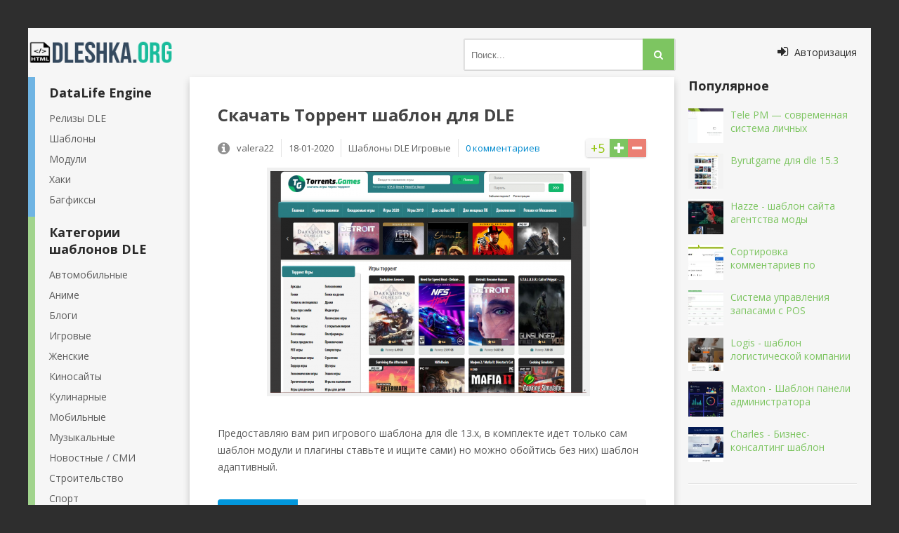

--- FILE ---
content_type: text/html; charset=utf-8
request_url: https://dleshka.org/free_shablon/6485-torrent-shablon.html
body_size: 6764
content:
<!DOCTYPE html>
<html xml:lang="ru" lang="ru">
<head>
<title>Торрент шаблон для DLE</title>
<meta charset="utf-8">
<meta name="description" content="Предоставляю вам рип игрового шаблона для dle 13.x, в комплекте идет только сам шаблон модули и плагины ставьте и ищите сами) но можно обойтись без них) шаблон адаптивный.  Предоставляю вам рип">
<link rel="canonical" href="https://dleshka.org/free_shablon/6485-torrent-shablon.html">
<link rel="alternate" type="application/rss+xml" title="Cкачать DataLife Engine 19.0, шаблоны dle и модули. RSS" href="https://dleshka.org/rss.xml">
<link rel="alternate" type="application/rss+xml" title="Cкачать DataLife Engine 19.0, шаблоны dle и модули. RSS Dzen" href="https://dleshka.org/rssdzen.xml">
<link rel="preconnect" href="https://dleshka.org/" fetchpriority="high">
<meta property="twitter:title" content="Торрент шаблон для DLE">
<meta property="twitter:url" content="https://dleshka.org/free_shablon/6485-torrent-shablon.html">
<meta property="twitter:card" content="summary_large_image">
<meta property="twitter:image" content="https://dleshka.org/uploads/posts/2020-01/1579260644_2020-01-11_23-41-47.png">
<meta property="twitter:description" content="Предоставляю вам рип игрового шаблона для dle 13.x, в комплекте идет только сам шаблон модули и плагины ставьте и ищите сами) но можно обойтись без них) шаблон адаптивный. Предоставляю вам рип игрового шаблона для dle 13.x, в комплекте идет только сам шаблон модули и плагины ставьте и ищите сами)">
<meta property="og:type" content="article">
<meta property="og:site_name" content="Cкачать DataLife Engine 19.0, шаблоны dle и модули.">
<meta property="og:title" content="Торрент шаблон для DLE">
<meta property="og:url" content="https://dleshka.org/free_shablon/6485-torrent-shablon.html">
<meta property="og:image" content="https://dleshka.org/uploads/posts/2020-01/1579260644_2020-01-11_23-41-47.png">
<meta property="og:description" content="Предоставляю вам рип игрового шаблона для dle 13.x, в комплекте идет только сам шаблон модули и плагины ставьте и ищите сами) но можно обойтись без них) шаблон адаптивный. Предоставляю вам рип игрового шаблона для dle 13.x, в комплекте идет только сам шаблон модули и плагины ставьте и ищите сами)">
<link href="/templates/dleshka/style/styles.css" type="text/css" rel="stylesheet">
<link rel="icon" href="/favicon.svg" type="image/svg+xml">
<link rel="preconnect" href="https://fonts.googleapis.com">
<link rel="preconnect" href="https://fonts.gstatic.com" crossorigin>
<meta name="viewport" content="width=device-width, initial-scale=1.0">


</head>
<body>
<div class="ya-skladchik">
	<div class="a-znachit">
		<header class="ya-ekonomniy">
			<a rel="preload" href="/" class="logotip" title="На главную">Dleshka.org</a>
			<div class="ya-ekonomniy-inner">
				<div class="ya-ishu">
							<form id="quicksearch" method="post">
								<input type="hidden" name="do" value="search">
								<input type="hidden" name="subaction" value="search">
								<div class="i-nahozhu">
									<input id="story" name="story" placeholder="Поиск..." type="text">
									<button type="submit" title="Найти"><i class="fa fa-search"></i></button>
								</div>
							</form>
				</div>
			</div>
			
			<div class="show-shtab-kvartira" id="show-shtab-kvartira">
				<i class="fa fa-sign-in"></i> <span>Авторизация</span>
				
			</div>
		</header>	
		<div class="moya-prelest clearfix">
			<div class="moya-prelest-left-middle clearfix">
				<div class="moya-prelest-middle">
					
                    
					
                    
					
					
					<div class="article clearfix">
						
						<article class="statya">
	<h1>Скачать Торрент шаблон для DLE</h1>
	<div class="skladchik-info ignore-select clearfix">
				
						<div class="full-rating">
						
						<div class="full-rating2">
						
						</div>
						
						<div class="full-rating3 clearfix">
						<a href="#" onclick="doRate('plus', '6485'); return false;" ><i class="fa fa-plus"></i></a>
						<a href="#" onclick="doRate('minus', '6485'); return false;" ><i class="fa fa-minus"></i></a>
						<span data-ratig-layer-id="6485"><span class="ratingtypeplusminus ratingplus" >+5</span></span>
						</div>
						
						</div>
				
		<i class="fa fa-info-circle"></i>
		<span>valera22</span>
		<span class="mob-vis">18-01-2020</span>
		<span>Шаблоны DLE  Игровые</span>
		<span><a id="dle-comm-link" href="https://dleshka.org/free_shablon/6485-torrent-shablon.html#comment">0 комментариев</a></span>
	</div>
		<div class="full-text clearfix">
		<div style="text-align:center;"><!--TBegin:https://dleshka.org/uploads/posts/2020-01/1579260644_2020-01-11_23-41-47.png|--><a href="https://dleshka.org/uploads/posts/2020-01/1579260644_2020-01-11_23-41-47.png" class="highslide" target="_blank" rel="noopener external"><img loading="lazy" src="/uploads/posts/2020-01/thumbs/1579260644_2020-01-11_23-41-47.png" style="max-width:100%;" alt=""></a><!--TEnd--></div><br>Предоставляю вам рип игрового шаблона для dle 13.x, в комплекте идет только сам шаблон модули и плагины ставьте и ищите сами) но можно обойтись без них) шаблон адаптивный.<br><br>
<div class="attach clearfix ignore-select">
	<a href="https://dleshka.org/index.php?do=download&id=3749" class="download-link"><i class="fa fa-download"></i>torrent.rar</a> 
    <span class="attach-info"> [127.76 Kb] (cкачиваний: 318)</span>
	
</div>


	    </div>
<div class="share42init" style="text-align:center;"></div>
<script async src="/templates/dleshka/share42/share42.js"></script>
	 
	 
	
	
</article>
<div class="bottom-rkl">
</div>

<div class="clearfix related">
	<a class="skladchik4-item rel-item" href="https://dleshka.org/free_shablon/6515-coop-land-igrovoy-shablon-dlya-dle.html" title="Скачать Coop-Land - Игровой шаблон для DLE">
	<div class="skladchik4-img">
		<img src="/uploads/posts/2020-02/thumbs/1582524884_222.jpg" alt="Скачать Coop-Land - Игровой шаблон для DLE">
	</div>
	<div class="skladchik4-title">
		Coop-Land - Игровой шаблон для DLE
	</div>
</a><a class="skladchik4-item rel-item" href="https://dleshka.org/free_shablon/6050-gamevampire-adaptivnyy-igrovoy-shablon-dle-120.html" title="Скачать GameVampire - адаптивный игровой шаблон DLE 12.0">
	<div class="skladchik4-img">
		<img src="/uploads/posts/2017-10/thumbs/1508825114_gamevampire-main-min.jpg" alt="Скачать GameVampire - адаптивный игровой шаблон DLE 12.0">
	</div>
	<div class="skladchik4-title">
		GameVampire - адаптивный игровой шаблон DLE 12.0
	</div>
</a><a class="skladchik4-item rel-item" href="https://dleshka.org/free_shablon/6040-mediaclub-shablon-dlya-video-i-torrent-faylov-dle-120.html" title="Скачать MediaClub - шаблон для видео и торрент файлов DLE 12.0">
	<div class="skladchik4-img">
		<img src="/uploads/posts/2017-10/thumbs/1508176273_mediaclub-dle-min.jpg" alt="Скачать MediaClub - шаблон для видео и торрент файлов DLE 12.0">
	</div>
	<div class="skladchik4-title">
		MediaClub - шаблон для видео и торрент файлов DLE 12.0
	</div>
</a>
</div>
		<div class="boltalka">
			<div class="berrors">
	<b>Информация</b><br>
	Зарегистрируйтесь чтобы комментировать публикацию.
</div>
			
		</div>
					</div>
					
				</div>
				
				<aside class="moya-prelest-left">
					<nav class="vitrina-item-left">
						<ul class="main-menu blue">
							<li>DataLife Engine</li>
							<li><a href="/reliz/" title="Релизы DLE">Релизы DLE</a></li>
							<li><a href="/free_shablon/" title="Шаблоны">Шаблоны</a></li>
							<li><a href="/moduls/" title="Модули">Модули</a></li>
							<li><a href="/hacks/" title="Хаки">Хаки</a></li>
							<li><a href="/dlebagfix/" title="Багфиксы">Багфиксы</a></li>
						</ul>
                        
						<ul class="main-menu green">
						<li>Категории шаблонов DLE</li>
						<li><a title="Автопорталы" href="/auto/" class="navcat">Автомобильные</a></li>
						<li><a title="Аниме шаблоны" href="/anime/" class="navcat">Аниме</a></li>
						<li><a title="Шаблоны для Блогов" href="/blogs/" class="navcat">Блоги</a></li>
						<li><a title="Игровые шаблоны" href="/igrovie/" class="navcat">Игровые</a></li>
						<li><a title="Женские шаблоны" href="/womens/" class="navcat">Женские</a></li>
						<li><a title="Шаблоны для Киносайтов" href="/kinosites/" class="navcat">Киносайты</a></li>
						<li><a title="Кулинарные шаблоны" href="/foods/" class="navcat">Кулинарные</a></li>
						<li><a title="Мобильные шаблоны" href="/mobils/" class="navcat">Мобильные</a></li>
						<li><a title="Музыкальные шаблоны" href="/musics/" class="navcat">Музыкальные</a></li>
						<li><a title="Новостные для СМИ шаблоны" href="/news/" class="navcat">Новостные / СМИ</a></li>
						<li><a title="Шаблоны для Строительства" href="/constructions/" class="navcat">Строительство</a></li>
						<li><a title="Спорт шаблоны" href="/sport/" class="navcat">Спорт</a></li>
						<li><a title="Универсальные шаблоны" href="/universals/" class="navcat">Универсальные</a></li>
						</ul>
						
                        <ul class="main-menu yellow">
							<li>Остальное</li>
							<li><a href="/scripts/" title="Скрипты">Скрипты</a></li>
							<li><a href="/pay_shablon/" title="Платное">Платное</a></li>
							<li><a href="/webmaster/" title="Вебмастер">Вебмастер</a></li>							
						</ul>
					</nav>
					 
					<div class="vitrina-item-left mob-hide">
						<div class="vitrina-moya-prelest">

						</div>
					</div>
					 
				</aside>
			</div>
			<aside class="moya-prelest-right">
			   <div class="vitrina-item">
					<div class="vitrina-title">Популярное</div>
					<div class="vitrina-moya-prelest">
					<a class="skladchik1-item clearfix" href="https://dleshka.org/moduls/8008-tele-pm-sovremennaja-sistema-lichnyh-soobschenij-dlja-datalife-engine.html" title="Tele PM — современная система личных сообщений для DataLife Engine">
	<div class="skladchik1-img"><img src="/uploads/posts/2025-11/thumbs/skrinshot-23-11-2025-054208.webp" alt="Tele PM — современная система личных сообщений для DataLife Engine"></div>
	<div class="skladchik1-title">Tele PM — современная система личных</div>
</a><a class="skladchik1-item clearfix" href="https://dleshka.org/free_shablon/8016-byrutgame-dlja-dle-153.html" title="Byrutgame для dle 15.3">
	<div class="skladchik1-img"><img src="/uploads/posts/2025-12/thumbs/buratgame.webp" alt="Byrutgame для dle 15.3"></div>
	<div class="skladchik1-title">Byrutgame для dle 15.3</div>
</a><a class="skladchik1-item clearfix" href="https://dleshka.org/states/7995-hazze-shablon-sajta-agentstva-mody.html" title="Hazze - шаблон сайта агентства моды">
	<div class="skladchik1-img"><img src="/uploads/posts/2025-09/thumbs/haze.webp" alt="Hazze - шаблон сайта агентства моды"></div>
	<div class="skladchik1-title">Hazze - шаблон сайта агентства моды</div>
</a><a class="skladchik1-item clearfix" href="https://dleshka.org/moduls/8010-sortirovka-kommentariev-po-obsuzhdenijupopuljarnosti.html" title="Сортировка комментариев по обсуждению/популярности">
	<div class="skladchik1-img"><img src="/uploads/posts/2025-11/thumbs/skrinshot-28-11-2025-122056.webp" alt="Сортировка комментариев по обсуждению/популярности"></div>
	<div class="skladchik1-title">Сортировка комментариев по</div>
</a><a class="skladchik1-item clearfix" href="https://dleshka.org/scripts/7983-cistema-upravlenija-zapasami-s-pos.html" title="Cистема управления запасами с POS">
	<div class="skladchik1-img"><img src="/uploads/posts/2025-08/thumbs/cistema-upravlenija-zapasami-s-pos.webp" alt="Cистема управления запасами с POS"></div>
	<div class="skladchik1-title">Cистема управления запасами с POS</div>
</a><a class="skladchik1-item clearfix" href="https://dleshka.org/states/8002-logis-shablon-logisticheskoj-kompanii.html" title="Logis - шаблон логистической компании">
	<div class="skladchik1-img"><img src="/uploads/posts/2025-09/thumbs/logis.webp" alt="Logis - шаблон логистической компании"></div>
	<div class="skladchik1-title">Logis - шаблон логистической компании</div>
</a><a class="skladchik1-item clearfix" href="https://dleshka.org/webmaster/8012-maxton-shablon-paneli-administratora.html" title="Maxton - Шаблон панели администратора">
	<div class="skladchik1-img"><img src="/uploads/posts/2025-12/thumbs/maxton.webp" alt="Maxton - Шаблон панели администратора"></div>
	<div class="skladchik1-title">Maxton - Шаблон панели администратора</div>
</a><a class="skladchik1-item clearfix" href="https://dleshka.org/webmaster/8013-charles-biznes-konsalting-shablon.html" title="Charles - Бизнес-консалтинг шаблон">
	<div class="skladchik1-img"><img src="/uploads/posts/2025-12/thumbs/charles-biznes-konsalting.webp" alt="Charles - Бизнес-консалтинг шаблон"></div>
	<div class="skladchik1-title">Charles - Бизнес-консалтинг шаблон</div>
</a>
					</div>
			   </div>
				
			   <div class="vitrina-item">
                   <div class="vitrina-title"></div>
					<div class="vitrina-moya-prelest">

					</div>
				</div>
			</aside>
        </div>
		
		<footer class="dno">	<a href="https://dleshka.org/">CMS DLE</a> -   <a href="https://dleshka.org/free_shablon/">Шаблоны DLE</a> -   Торрент шаблон для DLE
<br><br>
			<ul class="dnishe-menu clearfix">
				<li><a href="/dle_keygen.html" title="Keygen DLE">Ключ DLE</a></li>
                <li><a href="/index.php?do=lastcomments" title="Комментарии">Комментарии</a></li>
				<li><a href="/?do=feedback" title="Контакты">Контакты</a></li>
				<li><a href="/rss.xml" title="RSS">RSS</a></li>
				<li><a href="/sitemap.xml" title="Sitemap">Sitemap</a></li>
			</ul>
			<div class="dnishe-text">2011-2025 Powered by Dleshka.org</div>
			<ul class="counters">
			<li><img src="/templates/dleshka/images/count.png" alt="Счетчик" width="88" height="31"></li>
			<li><img src="https://counter.yadro.ru/logo?13.3"
title="LiveInternet"
alt="Статистика" style="border:0" width="88" height="31" ></li>
			<li><img src="/templates/dleshka/images/count.png" alt="Счетчик" width="88" height="31"></li>
			</ul>
		</footer>
	
	</div>
</div>
<!-- end wrapper -->
<link href='https://fonts.googleapis.com/css?family=Open+Sans:400,600,700&subset=latin,cyrillic&display=swap' rel='stylesheet' type='text/css'>


<link href="/engine/classes/min/index.php?f=templates/dleshka/style/engine.css,templates/dleshka/style/font-awesome.css&amp;v=pcpxt" rel="stylesheet" type="text/css">
<script src="/engine/classes/min/index.php?g=general3&amp;v=pcpxt"></script>
<script src="/engine/classes/min/index.php?f=engine/classes/js/jqueryui3.js,engine/classes/js/dle_js.js,engine/classes/fancybox/fancybox.js,templates/dleshka/js/libs.js&amp;v=pcpxt" defer></script>
<script type="application/ld+json">{"@context":"https://schema.org","@graph":[{"@type":"Article","@context":"https://schema.org/","publisher":{"@type":"Person","name":"Dleshka.Org"},"name":"Торрент шаблон для DLE","headline":"Торрент шаблон для DLE","mainEntityOfPage":{"@type":"WebPage","@id":"https://dleshka.org/free_shablon/6485-torrent-shablon.html"},"datePublished":"2020-01-18T11:04:43+02:00","dateModified":"2020-01-18T11:06:42+02:00","author":{"@type":"Person","name":"valera22","url":"https://dleshka.org/user/valera22/"},"image":["https://dleshka.org/uploads/posts/2020-01/1579260644_2020-01-11_23-41-47.png"],"description":"Предоставляю вам рип игрового шаблона для dle 13.x, в комплекте идет только сам шаблон модули и плагины ставьте и ищите сами) но можно обойтись без них) шаблон адаптивный. Предоставляю вам рип игрового шаблона для dle 13.x, в комплекте идет только сам шаблон модули и плагины ставьте и ищите сами)"},{"@type":"BreadcrumbList","@context":"https://schema.org/","itemListElement":[{"@type":"ListItem","position":1,"item":{"@id":"https://dleshka.org/","name":"CMS DLE"}},{"@type":"ListItem","position":2,"item":{"@id":"https://dleshka.org/free_shablon/","name":"Шаблоны DLE"}},{"@type":"ListItem","position":3,"item":{"@id":"https://dleshka.org/free_shablon/6485-torrent-shablon.html","name":"Торрент шаблон для DLE"}}]}]}</script><script>
<!--
var dle_root       = '/';
var dle_admin      = '';
var dle_login_hash = 'b0483ffa34aa5ef46400e786b5aea8eb401f06f8';
var dle_group      = 5;
var dle_link_type  = 1;
var dle_skin       = 'dleshka';
var dle_wysiwyg    = 1;
var dle_min_search = '3';
var dle_act_lang   = ["Подтвердить", "Отмена", "Вставить", "Отмена", "Сохранить", "Удалить", "Загрузка. Пожалуйста, подождите..."];
var menu_short     = 'Быстрое редактирование';
var menu_full      = 'Полное редактирование';
var menu_profile   = 'Просмотр профиля';
var menu_send      = 'Отправить сообщение';
var menu_uedit     = 'Админцентр';
var dle_info       = 'Информация';
var dle_confirm    = 'Подтверждение';
var dle_prompt     = 'Ввод информации';
var dle_req_field  = ["Заполните поле с именем", "Заполните поле с сообщением", "Заполните поле с темой сообщения"];
var dle_del_agree  = 'Вы действительно хотите удалить? Данное действие невозможно будет отменить';
var dle_spam_agree = 'Вы действительно хотите отметить пользователя как спамера? Это приведёт к удалению всех его комментариев';
var dle_c_title    = 'Отправка жалобы';
var dle_complaint  = 'Укажите текст Вашей жалобы для администрации:';
var dle_mail       = 'Ваш e-mail:';
var dle_big_text   = 'Выделен слишком большой участок текста.';
var dle_orfo_title = 'Укажите комментарий для администрации к найденной ошибке на странице:';
var dle_p_send     = 'Отправить';
var dle_p_send_ok  = 'Уведомление успешно отправлено';
var dle_save_ok    = 'Изменения успешно сохранены. Обновить страницу?';
var dle_reply_title= 'Ответ на комментарий';
var dle_tree_comm  = '0';
var dle_del_news   = 'Удалить статью';
var dle_sub_agree  = 'Вы действительно хотите подписаться на комментарии к данной публикации?';
var dle_unsub_agree  = 'Вы действительно хотите отписаться от комментариев к данной публикации?';
var dle_captcha_type  = '3';
var dle_share_interesting  = ["Поделиться ссылкой на выделенный текст", "Twitter", "Facebook", "Вконтакте", "Прямая ссылка:", "Нажмите правой клавишей мыши и выберите «Копировать ссылку»"];
var DLEPlayerLang     = {prev: 'Предыдущий',next: 'Следующий',play: 'Воспроизвести',pause: 'Пауза',mute: 'Выключить звук', unmute: 'Включить звук', settings: 'Настройки', enterFullscreen: 'На полный экран', exitFullscreen: 'Выключить полноэкранный режим', speed: 'Скорость', normal: 'Обычная', quality: 'Качество', pip: 'Режим PiP'};
var DLEGalleryLang    = {CLOSE: 'Закрыть (Esc)', NEXT: 'Следующее изображение', PREV: 'Предыдущее изображение', ERROR: 'Внимание! Обнаружена ошибка', IMAGE_ERROR: 'Не удалось загрузить изображение', TOGGLE_SLIDESHOW: 'Просмотр слайдшоу',TOGGLE_FULLSCREEN: 'Полноэкранный режим', TOGGLE_THUMBS: 'Включить / Выключить уменьшенные копии', ITERATEZOOM: 'Увеличить / Уменьшить', DOWNLOAD: 'Скачать изображение' };
var DLEGalleryMode    = 1;
var DLELazyMode       = 2;
var allow_dle_delete_news   = false;

jQuery(function($){
					setTimeout(function() {
						$.get(dle_root + "engine/ajax/controller.php?mod=adminfunction", { 'id': '6485', action: 'newsread', user_hash: dle_login_hash });
					}, 3000);
});
//-->
</script><!--noindex-->
<div class="overlay" id="overlay">  


	<div class="shtab-kvartira-box">
		<div class="shtab-kvartira-title">Авторизация</div>
		<div class="shtab-kvartira-social clearfix">
					
					
					
					
					
					
		</div>
		<div class="shtab-kvartira-form">
			<form method="post">
				<div class="shtab-kvartira-input">
					<input type="text" name="login_name" id="login_name" placeholder="Ваш логин">
				</div>
				<div class="shtab-kvartira-input">
					<input type="password" name="login_password" id="login_password" placeholder="Ваш пароль">
				</div>
				<div class="shtab-kvartira-button">
					<button onclick="submit();" type="submit" title="Вход">Войти на сайт</button>
					<input name="login" type="hidden" id="login" value="submit">
				</div>
				<div class="shtab-kvartira-checkbox">
					<input type="checkbox" name="login_not_save" id="login_not_save" value="1">
					<label for="login_not_save">&nbsp;Чужой компьютер</label> 
				</div>
				<div class="shtab-kvartira-links clearfix">
					<a href="https://dleshka.org/index.php?do=lostpassword">Забыли пароль?</a>
					<a href="https://dleshka.org/index.php?do=register" class="log-register">Регистрация</a>
				</div>
			</form>
		</div>
				
	</div>

</div>
<!--/noindex-->

<script>
new Image().src = "https://counter.yadro.ru/hit?r"+
escape(document.referrer)+((typeof(screen)=="undefined")?"":
";s"+screen.width+"*"+screen.height+"*"+(screen.colorDepth?
screen.colorDepth:screen.pixelDepth))+";u"+escape(document.URL)+
";h"+escape(document.title.substring(0,150))+
";"+Math.random();</script>


</body>
</html>
<!-- DataLife Engine Copyright SoftNews Media Group (https://dle-news.ru) -->
